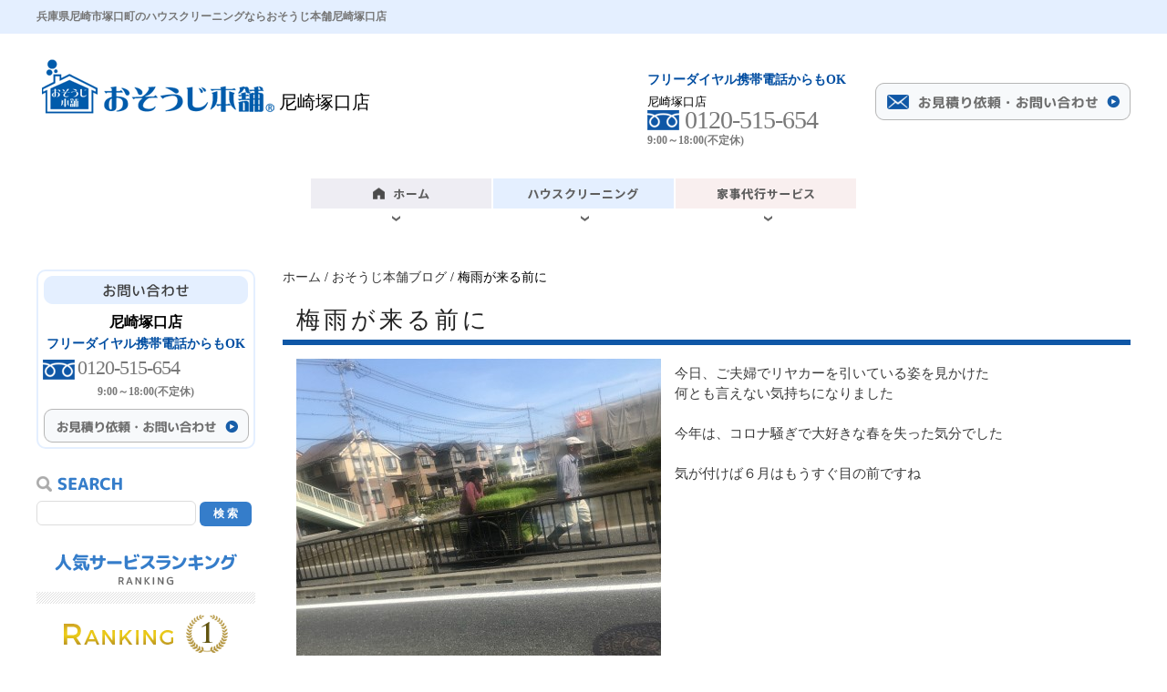

--- FILE ---
content_type: text/html; charset=UTF-8
request_url: http://osoujihonpo-nishinomiyashukugawaten.com/os-blog/%E6%A2%85%E9%9B%A8%E3%81%8C%E6%9D%A5%E3%82%8B%E5%89%8D%E3%81%AB.html
body_size: 5545
content:
<?xml version="1.0" encoding="UTF-8"?>
<!DOCTYPE html PUBLIC "-//W3C//DTD XHTML 1.0 Transitional//EN" "http://www.w3.org/TR/xhtml1/DTD/xhtml1-transitional.dtd">

<html xmlns="http://www.w3.org/1999/xhtml" xml:lang="ja" lang="ja">
	<head>
	<meta http-equiv="Content-Type" content="text/html; charset=UTF-8" />
	<meta http-equiv="content-style-type" content="text/css" />
	<meta http-equiv="content-script-type" content="text/javascript" />

		<title>梅雨が来る前に|兵庫県尼崎市のエアコン分解クリーニングはおそうじ本舗尼崎塚口店</title>
		<meta name="keywords" content="おそうじ本舗ブログ,兵庫県,尼崎市,塚口町,南越木岩町,ハウスクリーニング,家事代行,おそうじ本舗,家事の達人" />
		<meta name="Description" content="おそうじ本舗尼崎塚口店　西宮夙川店　田植え　苗代" />

		<link rel="alternate" type="application/rss+xml" title="兵庫県尼崎市｜ハウスクリーニング・家事代行ならおそうじ本舗尼崎塚口店 家事の達人尼崎塚口店 &raquo; 梅雨が来る前に のコメントのフィード" href="http://osoujihonpo-nishinomiyashukugawaten.com/os-blog/%e6%a2%85%e9%9b%a8%e3%81%8c%e6%9d%a5%e3%82%8b%e5%89%8d%e3%81%ab.html/feed" />
<link rel='stylesheet' id='style-css'  href='http://osoujihonpo-nishinomiyashukugawaten.com/wp-content/themes/fukugou/style.css?ver=3.9.40' type='text/css' media='all' />
<link rel='stylesheet' id='facebox-css'  href='http://osoujihonpo-nishinomiyashukugawaten.com/facebox/facebox.css?ver=3.9.40' type='text/css' media='all' />
<link rel='stylesheet' id='styleosoji-css'  href='http://osoujihonpo-nishinomiyashukugawaten.com/wp-content/themes/fukugou/style-osouji.css?ver=3.9.40' type='text/css' media='all' />
<link rel='stylesheet' id='contact-form-7-css'  href='http://osoujihonpo-nishinomiyashukugawaten.com/wp-content/plugins/contact-form-7/includes/css/styles.css?ver=4.1.2' type='text/css' media='all' />
<link rel='stylesheet' id='contact-form-7-confirm-css'  href='http://osoujihonpo-nishinomiyashukugawaten.com/wp-content/plugins/contact-form-7-add-confirm/includes/css/styles.css?ver=4.1' type='text/css' media='all' />
<script type='text/javascript' src='http://osoujihonpo-nishinomiyashukugawaten.com/wp-includes/js/jquery/jquery.js?ver=1.11.0'></script>
<script type='text/javascript' src='http://osoujihonpo-nishinomiyashukugawaten.com/wp-includes/js/jquery/jquery-migrate.min.js?ver=1.2.1'></script>
<script type='text/javascript' src='http://osoujihonpo-nishinomiyashukugawaten.com/facebox/facebox.js?ver=3.9.40'></script>
<script type='text/javascript' src='http://osoujihonpo-nishinomiyashukugawaten.com/wp-content/themes/fukugou/js/hover_text.js?ver=3.9.40'></script>
<script type='text/javascript' src='http://osoujihonpo-nishinomiyashukugawaten.com/wp-content/plugins/js/jquery.bxslider/jquery.bxslider.js?ver=3.9.40'></script>
<script type='text/javascript' src='http://osoujihonpo-nishinomiyashukugawaten.com/wp-content/plugins/js/jquery.flexslider.js?ver=3.9.40'></script>
<script type='text/javascript' src='http://osoujihonpo-nishinomiyashukugawaten.com/wp-content/themes/fukugou/js/slider_option.js?ver=3.9.40'></script>
<link rel="EditURI" type="application/rsd+xml" title="RSD" href="http://osoujihonpo-nishinomiyashukugawaten.com/xmlrpc.php?rsd" />
<link rel="wlwmanifest" type="application/wlwmanifest+xml" href="http://osoujihonpo-nishinomiyashukugawaten.com/wp-includes/wlwmanifest.xml" /> 
<link rel='prev' title='やっとこさ' href='http://osoujihonpo-nishinomiyashukugawaten.com/os-blog/%e3%82%84%e3%81%a3%e3%81%a8%e3%81%93%e3%81%95-2.html' />
<link rel='next' title='地元密着' href='http://osoujihonpo-nishinomiyashukugawaten.com/os-blog/%e5%9c%b0%e5%85%83%e5%af%86%e7%9d%80.html' />
<meta name="generator" content="WordPress 3.9.40" />
<link rel='canonical' href='http://osoujihonpo-nishinomiyashukugawaten.com/os-blog/%e6%a2%85%e9%9b%a8%e3%81%8c%e6%9d%a5%e3%82%8b%e5%89%8d%e3%81%ab.html' />
<link rel='shortlink' href='http://osoujihonpo-nishinomiyashukugawaten.com/?p=19642' />
<link rel="alternate" media="handheld" type="text/html" href="http://osoujihonpo-nishinomiyashukugawaten.com/os-blog/%E6%A2%85%E9%9B%A8%E3%81%8C%E6%9D%A5%E3%82%8B%E5%89%8D%E3%81%AB.html" />
	<style type="text/css">
		#wp-admin-bar-comments{display:none;}
	</style>
	<script type='text/javascript'>
		jQuery(document).ready(function(){
			jQuery("#wp-admin-bar-wp-logo").html('<a class="ab-item"><span class="ab-icon"></span></a>');
			jQuery("#wp-admin-bar-my-sites-list").find("a[href$='/wp-admin/post-new.php']").parent().remove();
			jQuery("#wp-admin-bar-my-sites-list").find("a[href$='/wp-admin/edit-comments.php']").parent().remove();
		});
	</script>	<meta name="google-site-verification" content="5RocQ5HhHCr6BwnAu_HeKMKFZzS7DG31ISkeCwoGIYE" />
<!-- Global site tag (gtag.js) - Google Analytics -->
<script async src="https://www.googletagmanager.com/gtag/js?id=UA-115446929-3"></script>
<script>
  window.dataLayer = window.dataLayer || [];
  function gtag(){dataLayer.push(arguments);}
  gtag('js', new Date());

  gtag('config', 'UA-115446929-3');
</script>	
<!-- Global site tag (gtag.js) - Google Analytics -->
<script async src="https://www.googletagmanager.com/gtag/js?id=G-7LJ08BEFVH"></script>
<script>
  window.dataLayer = window.dataLayer || [];
  function gtag(){dataLayer.push(arguments);}
  gtag('js', new Date());

  gtag('config', 'G-7LJ08BEFVH');
</script>
<script type="text/javascript" src="http://osoujihonpo-nishinomiyashukugawaten.com/wp-content/plugins/cforms/js/cforms.js"></script>
	<style type="text/css">.recentcomments a{display:inline !important;padding:0 !important;margin:0 !important;}</style>
		
	</head>
	<body id="os-blog" class="osouji">
	
		
		<a name="top"></a>
		<div id="wrapper">
			<div id="header">
						
								<div class="head_title">
					<div class="head_title_center">
											<div id="blogdescription" class="clearfix">
							<strong id="site-title">兵庫県尼崎市塚口町のハウスクリーニングならおそうじ本舗尼崎塚口店</strong>
						</div>
										</div>
				</div>
				
													<div class="head_company clearfix">
						<div class="company_left clearfix">
							<div class="company_left_osouji">
								<a href="/osouji">
									<img src="http://osoujihonpo-nishinomiyashukugawaten.com/wp-content/themes/fukugou/images/osouji/head_img1.png" alt="兵庫県尼崎市塚口町のおそうじ本舗">
								</a>
							</div>
							<div class="company_left_store">
								<p class="">
									尼崎塚口店																																			</p>
							</div>
						</div>
						<div class="company_right clearfix">
							<div class="company_right_tel">
								<div class="company_right_tel_blue">
									<p>フリーダイヤル携帯電話からもOK</p>
								</div>
								<p class="text-sm">尼崎塚口店</p>
								<div class="company_right_tel_cover clearfix">
									<div class="company_right_tel_bnr">
										<img src="http://osoujihonpo-nishinomiyashukugawaten.com/wp-content/themes/fukugou/images/osouji/freetel.png">
									</div>
									<div class="company_right_tel_num">
										<p>0120-515-654</p>
									</div>
								</div>
								<div class="company_right_tel_time">
									<p>9:00～18:00(不定休)</p>
								</div>
								
																
																
																
							</div>
							
							<div class="company_right_contact">
								<a href="/os-contactus">
	  																<img src="http://osoujihonpo-nishinomiyashukugawaten.com/wp-content/themes/fukugou/images/osouji/head_img3.png" alt="お見積もり依頼・お問い合わせ">
																	</a>
							</div>
						</div>
					</div>
				
												
				
								<div class="head_link">
					<ul class="clearfix">
						<li>
							<a href="/">
								<img src="http://osoujihonpo-nishinomiyashukugawaten.com/wp-content/themes/fukugou/images/head_img5.png" alt="ホーム">
							</a>
						</li>
												<li>
							<a href="/osouji">
								<img src="http://osoujihonpo-nishinomiyashukugawaten.com/wp-content/themes/fukugou/images/head_img6.png" alt="兵庫県尼崎市塚口町のハウスクリーニング">
							</a>
						</li>
																																				<li class="chop">
							<a href="/kajinotatsujin">
								<img src="http://osoujihonpo-nishinomiyashukugawaten.com/wp-content/themes/fukugou/images/head_img8.png" alt="兵庫県尼崎市塚口町の家事代行サービス">
							</a>
						</li>
											</ul>
				</div>
				
																
				<div id="dynamic-header">
									</div>
			</div>
			
			
						<div id="container" class="clearfix">
				<div id="main">
					<div id="neck">
										
												<div id="breadcrumbs">
							<div class="inner"><a href="/">ホーム</a> / <a href="/os-blog">おそうじ本舗ブログ</a> / 梅雨が来る前に</div>
						</div>
							
												<div id="masthead">
							<h1>梅雨が来る前に</h1>
						</div>
										</div>
	<div class="simple clearfix">
		<div class="image left">
			<img src="http://osoujihonpo-nishinomiyashukugawaten.com/wp-content/uploads/sites/8/IMG_5253.jpg" alt="IMG_5253" class="noborder" />
		</div>
		<div class="text">
			<p>今日、ご夫婦でリヤカーを引いている姿を見かけた<br></p><p>何とも言えない気持ちになりました<br></p><p><br></p><p>今年は、コロナ騒ぎで大好きな春を失った気分でした</p><p><br></p><p>気が付けば６月はもうすぐ目の前ですね</p>
		</div>
	</div>
<div class="tag_parent">
</div>




	<div id="inquiry">
		<a href="/os-inquiry?cf4_field_1=http%3A%2F%2Fosoujihonpo-nishinomiyashukugawaten.com%2Fos-blog%2F%25e6%25a2%2585%25e9%259b%25a8%25e3%2581%258c%25e6%259d%25a5%25e3%2582%258b%25e5%2589%258d%25e3%2581%25ab.html&cf4_field_2=%E6%A2%85%E9%9B%A8%E3%81%8C%E6%9D%A5%E3%82%8B%E5%89%8D%E3%81%AB"><img src="http://osoujihonpo-nishinomiyashukugawaten.com/wp-content/themes/fukugou/images/osouji/inquiry.png" alt="お問い合わせはこちら"></a>
	</div>
			<div id="knee">
						</div>
		</div>
	
			<div id="sidebar" class="top">
		

		<!-- 8 -->
		<div class="side_contact">
			<div class="contact_title">
								<img src="http://osoujihonpo-nishinomiyashukugawaten.com/wp-content/themes/fukugou/images/osouji/osouji_osouji_14.png" alt="兵庫県尼崎市塚口町のハウスクリーニングのお問い合わせ">
							</div>
			<p style="text-align: center;"><b>尼崎塚口店</b></p>
			<div class="contact_tel">
				<div class="contact_tel_free">
					<p>
					フリーダイヤル携帯電話からもOK					</p>
				</div>
				<div class="contact_tel_cover clearfix">
					<div class="contact_tel_bnr">
						<img src="http://osoujihonpo-nishinomiyashukugawaten.com/wp-content/themes/fukugou/images/osouji/freetel.png">
					</div>
					<div class="contact_tel_num">
						<p>
						0120-515-654						</p>
					</div>
				</div>
				<div class="contact_tel_time">
					<p>
					9:00～18:00(不定休)					</p>
				</div>
			</div>
							
				
										
			<div class="contact_link">
				<a href="/os-contactus">
										<img src="http://osoujihonpo-nishinomiyashukugawaten.com/wp-content/themes/fukugou/images/osouji/side26.png" alt="兵庫県尼崎市塚口町のハウスクリーニングのお問い合わせ">
									</a>
			</div>
		</div>
		<!--/side_contact-->
						
		<div class="side_serch">
			<div class="serch_title">
				<img src="http://osoujihonpo-nishinomiyashukugawaten.com/wp-content/themes/fukugou/images/osouji/side-search.png" alt="SERCH">
			</div>
			<div class=" clearfix">
				<form action="/os-finder" name="os-finder">
					<input type="text" name="f" class="serch_text">
					<input type="submit" value="検 索" class="serch_submit">
				</form>
			</div>
		</div>
		<!--/side_serch-->
		
				
		<div class="side_service">
			<div class="service_title">
				<img src="http://osoujihonpo-nishinomiyashukugawaten.com/wp-content/themes/fukugou/images/osouji/side2.png" alt="兵庫県尼崎市塚口町のハウスクリーニング人気サービスランキング">
			</div>
			
										<div class="service_column">
								<div class="service_column_title">
								<img src=http://osoujihonpo-nishinomiyashukugawaten.com/wp-content/themes/fukugou/images/rank1.png>								</div>
								<div class="clearfix">
									<div class="service_column_thumbnail">
										<a href="/os-house-cleaning/pulizia_airconditioning/pulizia_wall-function.html"><img src="http://osoujihonpo-nishinomiyashukugawaten.com/wp-content/uploads/aa00af8968112b8b1c5f1056f0dde9d0-homerank.jpg" alt="お掃除機能付き" title="お掃除機能付き" /></a>									</div>
									<div class="service_column_text">
										<a href="/os-house-cleaning/pulizia_airconditioning/pulizia_wall-function.html">エアコンクリーニング 壁掛けタイプエアコン（お掃除機能付き）</a>									</div>
								</div>
							</div>
													<div class="service_column">
								<div class="service_column_title">
								<img src=http://osoujihonpo-nishinomiyashukugawaten.com/wp-content/themes/fukugou/images/rank2.png>								</div>
								<div class="clearfix">
									<div class="service_column_thumbnail">
										<a href="/os-house-cleaning/pulizia_airconditioning/pulizia_wall-standard.html"><img src="http://osoujihonpo-nishinomiyashukugawaten.com/wp-content/uploads/33904f3470b8f1ddfdb86c5a7c600e1c-homerank.jpg" alt="壁掛けタイプ" title="壁掛けタイプ" /></a>									</div>
									<div class="service_column_text">
										<a href="/os-house-cleaning/pulizia_airconditioning/pulizia_wall-standard.html">エアコンクリーニング 壁掛けタイプエアコン（お掃除機能なし）</a>									</div>
								</div>
							</div>
													<div class="service_column">
								<div class="service_column_title">
								<img src=http://osoujihonpo-nishinomiyashukugawaten.com/wp-content/themes/fukugou/images/rank3.png>								</div>
								<div class="clearfix">
									<div class="service_column_thumbnail">
										<a href="/os-house-cleaning/pulizia_plumbing/pulizia_hc_bathroom.html"><img src="http://osoujihonpo-nishinomiyashukugawaten.com/wp-content/uploads/bathroom-top-homerank.jpg" alt="浴室クリーニング" title="浴室クリーニング" /></a>									</div>
									<div class="service_column_text">
										<a href="/os-house-cleaning/pulizia_plumbing/pulizia_hc_bathroom.html">浴室クリーニング</a>									</div>
								</div>
							</div>
								<!--/service_column-->
		</div>
		<!--/side_service-->
	
		<div class="side_house">
			<div class="house_title">
				<img src="http://osoujihonpo-nishinomiyashukugawaten.com/wp-content/themes/fukugou/images/osouji/side3.png" alt="兵庫県尼崎市塚口町のハウスクリーニングサービス一覧">
			</div>
			<div class="house_list">
				<ul>
					<li>
						<a href="/os-house-cleaning/pulizia_airconditioning">
							<img src="http://osoujihonpo-nishinomiyashukugawaten.com/wp-content/themes/fukugou/images/osouji/side4.png" alt="兵庫県尼崎市塚口町のエアコンクリーニングサービス">
						</a>
					</li>
					<li>
						<a href="/os-house-cleaning/pulizia_plumbing">
							<img src="http://osoujihonpo-nishinomiyashukugawaten.com/wp-content/themes/fukugou/images/osouji/side6.png" alt="兵庫県尼崎市塚口町の水まわりクリーニングサービス">
						</a>
					</li>
					<li>
						<a href="/os-house-cleaning/pulizia_kitchen">
							<img src="http://osoujihonpo-nishinomiyashukugawaten.com/wp-content/themes/fukugou/images/osouji/side5.png" alt="兵庫県尼崎市塚口町のキッチンクリーニングサービス">
						</a>
					</li>
					<li>
						<a href="/os-house-cleaning/pulizia_room">
							<img src="http://osoujihonpo-nishinomiyashukugawaten.com/wp-content/themes/fukugou/images/osouji/side7.png" alt="兵庫県尼崎市塚口町のお部屋まわりクリーニングサービス">
						</a>
					</li>
					<li>
						<a href="/os-house-cleaning/pulizia_packing">
							<img src="http://osoujihonpo-nishinomiyashukugawaten.com/wp-content/themes/fukugou/images/osouji/side8.png" alt="兵庫県尼崎市塚口町のパックサービスクリーニングサービス">
						</a>
					</li>
					<li>
						<a href="/os-house-cleaning/pulizia_others">
							<img src="http://osoujihonpo-nishinomiyashukugawaten.com/wp-content/themes/fukugou/images/osouji/side9.png" alt="兵庫県尼崎市塚口町のその他おそうじクリーニングサービス">
						</a>
					</li>
				</ul>
			</div>
		</div>
		<!--/side_house-->
	
		<div class="side_office">
			<div class="office_title">
				<img src="http://osoujihonpo-nishinomiyashukugawaten.com/wp-content/themes/fukugou/images/osouji/side10.png" alt="兵庫県尼崎市塚口町の店舗・オフィスクリーニングサービス一覧">
			</div>
			<div class="office_list">
				<ul>
					<li>
						<a href="/os-office/pulizia_office-aircon">
							<img src="http://osoujihonpo-nishinomiyashukugawaten.com/wp-content/themes/fukugou/images/osouji/side11.png" alt="エアコン">
						</a>
					</li>
					<li>
						<a href="/os-office/pulizia_office-floor">
							<img src="http://osoujihonpo-nishinomiyashukugawaten.com/wp-content/themes/fukugou/images/osouji/side12.png" alt="フロア">
						</a>
					</li>
					<li>
						<a href="/os-office/pulizia_office-carpet">
							<img src="http://osoujihonpo-nishinomiyashukugawaten.com/wp-content/themes/fukugou/images/osouji/side13.png" alt="カーペット">
						</a>
					</li>
					<li>
						<a href="/os-office/pulizia_office-glass">
							<img src="http://osoujihonpo-nishinomiyashukugawaten.com/wp-content/themes/fukugou/images/osouji/side14.png" alt="ガラス・サッシ">
						</a>
					</li>
					<li>
						<a href="/os-office/pulizia_office-room">
							<img src="http://osoujihonpo-nishinomiyashukugawaten.com/wp-content/themes/fukugou/images/osouji/side15.png" alt="蛍光灯クリーニング">
						</a>
					</li>
					
					<!-- 8 -->
	
												<li>
								<a href="/os-office/pulizia_office-others">
									<img src="http://osoujihonpo-nishinomiyashukugawaten.com/wp-content/themes/fukugou/images/osouji/side35.png" alt="その他のお掃除">
								</a>
							</li>
							
										</ul>
			</div>
		</div>
		<!--/side_office-->
			
		<div class="side_bnrlink">
			<div class="side_bnrlink_img">
				<a href="/os-shop">
					<img src="http://osoujihonpo-nishinomiyashukugawaten.com/wp-content/themes/fukugou/images/osouji/side16.png" alt="おそうじ本舗　店舗案内">
				</a>
			</div>
							<div class="side_bnrlink_img">
					<img src="http://osoujihonpo-nishinomiyashukugawaten.com/wp-content/themes/fukugou/images/osouji/sidecredit.png" alt="クレジットカード使えます" />
				</div>						
								</div>
		<!--/side_bnrlink-->
			
		<div class="side_contents">
			<div class="contents_title">
				<img src="http://osoujihonpo-nishinomiyashukugawaten.com/wp-content/themes/fukugou/images/osouji/side18.png" alt="CONTENTS">
			</div>
			<div class="contents_list">
				<ul>
					<li>
						<a href="/os-works">
							<img src="http://osoujihonpo-nishinomiyashukugawaten.com/wp-content/themes/fukugou/images/osouji/side19.png" alt="ビフォアフター">
						</a>
					</li>
					<li>
						<a href="/os-voice">
							<img src="http://osoujihonpo-nishinomiyashukugawaten.com/wp-content/themes/fukugou/images/osouji/side20.png" alt="お客様の声">
						</a>
					</li>
					<li>
						<a href="/os-flow">
							<img src="http://osoujihonpo-nishinomiyashukugawaten.com/wp-content/themes/fukugou/images/osouji/side21.png" alt="お申し込みの流れ">
						</a>
					</li>
				</ul>
			</div>
		</div>
		<!--/side_contents-->
			
		<div class="side_bnrlink2">
			<a href="/os-blog">
				<img src="http://osoujihonpo-nishinomiyashukugawaten.com/wp-content/themes/fukugou/images/osouji/side22.png" alt="ハウスクリーニングブログ">
			</a>
		</div>
		<!--/side_bnrlink2-->
			
		<div class="side_info">
			<div class="info_title">
				<img src="http://osoujihonpo-nishinomiyashukugawaten.com/wp-content/themes/fukugou/images/osouji/side23.png" alt="INFORMATION">
			</div>
			<div class="info_list">
				<ul>
					<!-- <li>
						<a href="/os-campaign">
							<img src="http://osoujihonpo-nishinomiyashukugawaten.com/wp-content/themes/fukugou/images/osouji/sidecapnav.png" alt="キャンペーン">
						</a>
					</li> -->
					<li>
						<a href="/os-price">
							<img src="http://osoujihonpo-nishinomiyashukugawaten.com/wp-content/themes/fukugou/images/osouji/side29.png" alt="料金一覧">
						</a>
					</li>
					<li>
						<a href="/os-faq">
							<img src="http://osoujihonpo-nishinomiyashukugawaten.com/wp-content/themes/fukugou/images/osouji/side30.png" alt="よくある質問">
						</a>
					</li>
					<li>
						<a href="/privacy-policy">
							<img src="http://osoujihonpo-nishinomiyashukugawaten.com/wp-content/themes/fukugou/images/osouji/side31.png" alt="プライバシーポリシー">
						</a>
					</li>
					<li>
						<a href="/os-sitemap">
							<img src="http://osoujihonpo-nishinomiyashukugawaten.com/wp-content/themes/fukugou/images/osouji/side32.png" alt="サイトマップ">
						</a>
					</li>
				</ul>
			</div>
		</div>
		<!--/side_info-->
	
		<div class="side_bnrlink3">
			<div class="side_bnrlink3_img">
				<a href="/os-house-cleaning/fan_option/pulizia_f-filter.html">
					<img src="http://osoujihonpo-nishinomiyashukugawaten.com/wp-content/themes/fukugou/images/osouji/side24.png" alt="定期交換サービス">
				</a>
			</div>
	<!--
			<div class="side_bnrlink3_img">
				<a href="/os-gift">
					<img src="http://osoujihonpo-nishinomiyashukugawaten.com/wp-content/themes/fukugou/images/osouji/side25.png" alt="ギフトはコチラ">
				</a>
			</div>
	-->
		</div>
		
			
		
		</div>
		</div>
			
	<div id="footer">
	
			
		<div class="pagetop">
			<img src="http://osoujihonpo-nishinomiyashukugawaten.com/wp-content/themes/fukugou/images/osouji/pagetop.png" alt="page top">
		</div>
		<div class="footer_link">
			<div class="footer_link_center clearfix">
				<div class="footer_link_left_column">
					<ul>
						<li>
							<a href="/osouji">- ホーム</a>
						</li>
						<li>
							<a href="/os-house-cleaning">- ハウスクリーニング</a>
						</li>
						<li>
							<a href="/os-office">- オフィスクリーニング</a>
						</li>
						<li>
							<a href="/os-works">- ビフォーアフター</a>
						</li>
					</ul>
				</div>
				<div class="footer_link_left_column">
					<ul>
						<li>
							<a href="/os-shop">- 店舗案内</a>
						</li>
						<li>
							<a href="/os-blog">- ブログ</a>
						</li>
						<li>
							<a href="/os-price">- 料金一覧</a>
						</li>
						<li>
							<a href="/os-flow">- 注文の流れ</a>
						</li>
					</ul>
				</div>
				<div class="footer_link_left_column">
					<ul>
						<li>
							<a href="/os-contactus">
														- お問い合わせ
														</a>
						</li>
						<li>
							<a href="/privacy-policy">- 個人情報保護方針</a>
						</li>
						<li>
							<a href="/os-sitemap">- サイトマップ</a>
						</li>
					</ul>
				</div>
			</div>
		</div>
		<!--/footer_link-->
			
		<div class="footer_company clearfix">
			<div class="company_left clearfix">
				<div class="company_left_osouji">
					<img src="http://osoujihonpo-nishinomiyashukugawaten.com/wp-content/themes/fukugou/images/osouji/head_img1.png" alt="おそうじ本舗">
				</div>
				<div class="company_left_store">
					<p>尼崎塚口店</p>
				</div>
			</div>
			<!--/company_left clearfix-->

			<div class="company_right_tel">
				<div class="company_right_tel_free">
					<p>フリーダイヤル携帯電話からもOK</p>
				</div>
				<div class="company_right_tel_cover clearfix">
					<p>尼崎塚口店</p>
					<div class="clearfix" style="padding: 5px 0;">
						<div class="company_right_tel_bnr">
							<img src="http://osoujihonpo-nishinomiyashukugawaten.com/wp-content/themes/fukugou/images/osouji/freetel.png">
						</div>
						<div class="company_right_tel_num">
							<p>0120-515-654</p>
						</div>
					</div>
					<div class="company_right_tel_time">
						<p>9:00～18:00(不定休)</p>
					</div>
				</div>

				
				
			</div>
			<!--/company_right-->
		</div>
		<!--/foot_company-->
				
		
							<div class="copy">
				<p>
				&copy;おそうじ本舗 尼崎塚口店				</p>
			</div>
			
			</div>
</div>
	<script type='text/javascript'>
		jQuery(document).ready(function(){
			jQuery("[id^='wp-admin-bar-edit'] + [id!='wp-admin-bar-edit-profile']").css("backgroundColor", "#21759B");
			jQuery("[id^='wp-admin-bar-edit'] + [id!='wp-admin-bar-edit-profile']").css("backgroundImage", "-moz-linear-gradient(50% 100%, #21759B, #3084AA 5px)");
		});
	</script>	<script type='text/javascript'>
		jQuery(document).ready(function(){
			// アドミンバーの文言を変更
			// 「編集 投稿タイプ」 を 「投稿タイプの編集」に
			var abitem = jQuery("#wp-admin-bar-edit .ab-item").html();
			var newabitem = null;
			if(abitem) var abitems = abitem.split(" ");
			if(abitems) newabitem = abitems[1] + "の" + abitems[0];
			if(newabitem) jQuery("#wp-admin-bar-edit .ab-item").html(newabitem);
			jQuery("#wp-admin-bar-edit .ab-item").css("backgroundColor", "#21759B");
			jQuery("#wp-admin-bar-edit .ab-item").css("backgroundImage", "-moz-linear-gradient(50% 100%, #21759B, #3084AA 5px)");
		});
	</script>	<script type="text/javascript">
		jQuery(document).ready(function(){jQuery('a[rel*=facebox]').facebox()});
	</script><script type='text/javascript' src='http://osoujihonpo-nishinomiyashukugawaten.com/wp-content/plugins/contact-form-7/includes/js/jquery.form.min.js?ver=3.51.0-2014.06.20'></script>
<script type='text/javascript'>
/* <![CDATA[ */
var _wpcf7 = {"loaderUrl":"http:\/\/osoujihonpo-nishinomiyashukugawaten.com\/wp-content\/plugins\/contact-form-7\/images\/ajax-loader.gif","sending":"\u9001\u4fe1\u4e2d ..."};
/* ]]> */
</script>
<script type='text/javascript' src='http://osoujihonpo-nishinomiyashukugawaten.com/wp-content/plugins/contact-form-7/includes/js/scripts.js?ver=4.1.2'></script>
<script type='text/javascript' src='http://osoujihonpo-nishinomiyashukugawaten.com/wp-content/plugins/contact-form-7-add-confirm/includes/js/scripts.js?ver=4.1'></script>

<!-- Start Of Script Generated By cforms v14.5 [Oliver Seidel | www.deliciousdays.com] -->
<!-- End Of Script Generated By cforms -->


<!-- blog_id: 8 -->

	</body>
</html>
